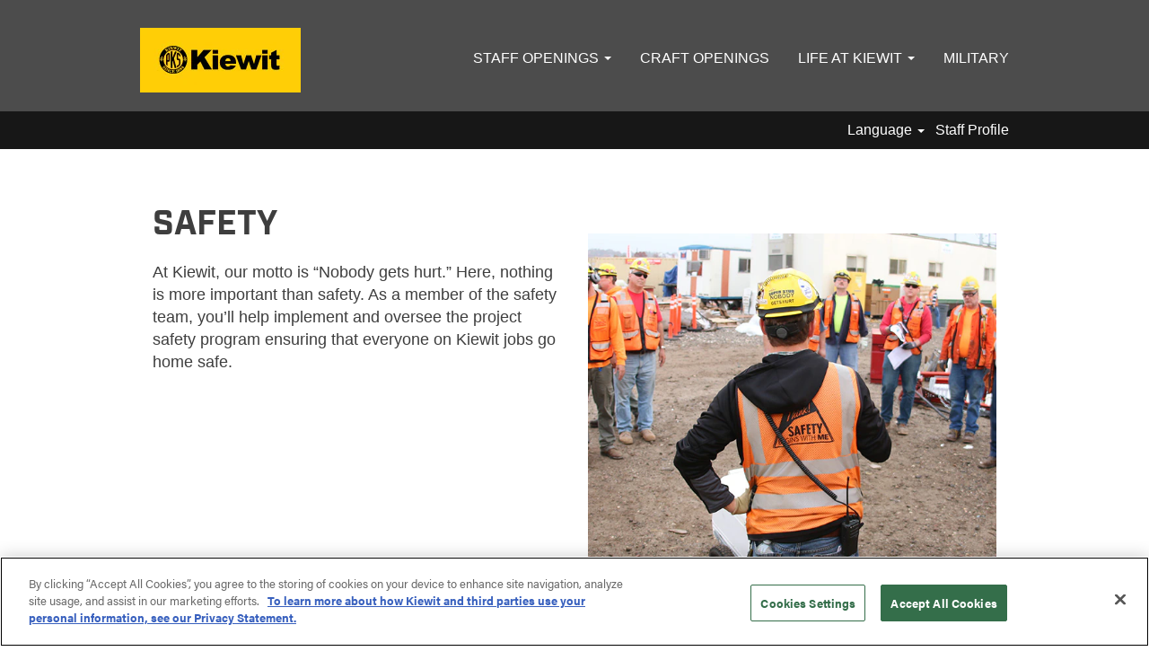

--- FILE ---
content_type: text/html;charset=UTF-8
request_url: https://kiewitcareers.kiewit.com/go/Kiewit_Safety/8156900/?q=&sortColumn=sort_location&sortDirection=desc
body_size: 107271
content:
<!DOCTYPE html>
<html class="html5" xml:lang="en-US" lang="en-US" xmlns="http://www.w3.org/1999/xhtml">

        <head>
            <meta http-equiv="X-UA-Compatible" content="IE=edge,chrome=1" />
            <meta http-equiv="Content-Type" content="text/html;charset=UTF-8" />
            <meta http-equiv="Content-Type" content="text/html; charset=utf-8" />
                <meta name="viewport" content="width=device-width, initial-scale=1.0" />
                        <meta name="google-site-verification" content="RfYitFQJxxWIWi_PyL1hoOkap9IPV14WK9pAxR_zvCU" />
        <script type="text/javascript" class="keepscript">
            (function(w, d, s, l, i){
                w[l] = w[l] || [];
                w[l].push({
                    'gtm.start': new Date().getTime(), event: 'gtm.js'
                });
                var
                    f = d.getElementsByTagName(s)[0],
                    j = d.createElement(s),
                    dl = l != 'dataLayer' ? '&l=' + l : '';
                j.async = true;
                j.src = 'https://www.googletagmanager.com/gtm.js?id=' + i + dl;
                f.parentNode.insertBefore(j, f);
            })
            (window, document, 'script', 'dataLayer', 'GTM-TNVG2FN');
        </script>
                        <link type="text/css" class="keepscript" rel="stylesheet" href="https://kiewitcareers.kiewit.com/platform/bootstrap/3.4.8_NES/css/bootstrap.min.css" />
                            <link type="text/css" rel="stylesheet" href="/platform/css/j2w/min/bootstrapV3.global.responsive.min.css?h=906dcb68" />
                <script type="text/javascript" src="https://performancemanager4.successfactors.com/verp/vmod_v1/ui/extlib/jquery_3.5.1/jquery.js"></script>
                <script type="text/javascript" src="https://performancemanager4.successfactors.com/verp/vmod_v1/ui/extlib/jquery_3.5.1/jquery-migrate.js"></script>
            <script type="text/javascript" src="/platform/js/jquery/jquery-migrate-1.4.1.js"></script>
            <title>Safety</title>
        <meta name="title" content="Safety" />
        <meta name="keywords" />
        <meta name="description" />   
        <link rel="canonical" href="https://kiewitcareers.kiewit.com/go/Kiewit_Safety/8156900/" />      
        <link rel="alternate" type="application/rss+xml" title="Kiewit_Safety" href="https://kiewitcareers.kiewit.com/services/rss/category/?catid=8156900" />

        <meta prefix="og: http://ogp.me/ns#" property="og:title" content="Safety" />
        <meta prefix="og: http://ogp.me/ns#" property="og:description" />
        <meta name="twitter:card" content="summary" />
        <meta name="twitter:title" content="Safety" />
        <meta name="twitter:description" />
                <link type="text/css" rel="stylesheet" href="//rmkcdn.successfactors.com/cc62658f/911c2fcc-032b-493a-aa44-5.css" />
                            <link type="text/css" rel="stylesheet" href="/platform/csb/css/header1.css?h=906dcb68" />
                            <link type="text/css" rel="stylesheet" href="/platform/css/j2w/min/sitebuilderframework.min.css?h=906dcb68" />
                            <link type="text/css" rel="stylesheet" href="/platform/css/j2w/min/BS3ColumnizedSearch.min.css?h=906dcb68" />
                            <link type="text/css" rel="stylesheet" href="/platform/css/search/BS3ColumnizedSearchHideLabels.css?h=906dcb68" />
                            <link type="text/css" rel="stylesheet" href="/platform/fontawesome4.7/css/font-awesome-4.7.0.min.css?h=906dcb68" /><script type="text/javascript"></script>

        <link rel="shortcut icon" href="//rmkcdn.successfactors.com/cc62658f/45192021-cedf-41c2-b245-2.png" type="image/x-icon" />
                            <link type="text/css" rel="stylesheet" href="/platform/csb/css/fullContent.css?h=906dcb68" />
            <style id="antiClickjack" type="text/css">body{display:none !important;}</style>
            <script type="text/javascript" id="antiClickJackScript">
                if (self === top) {
                    var antiClickjack = document.getElementById("antiClickjack");
                    antiClickjack.parentNode.removeChild(antiClickjack);
                } else {
                    top.location = self.location;
                }
            </script>
        </head>

        <body class="coreCSB talentlanding-page body   body" id="body">
    <noscript>
                <iframe src="https://www.googletagmanager.com/ns.html?id=GTM-TNVG2FN" height="0" width="0" style="display: none; visibility: hidden;"></iframe>

    </noscript>

        <div id="outershell" class="outershell">

    <div id="header" class="header headermain " role="banner">
            <div id="headerbordertop" class="headerbordertop"></div>
        <script type="text/javascript">
            //<![CDATA[
            $(function()
            {
                /* Using 'skipLinkSafari' to include CSS styles specific to Safari. */
                if (navigator.userAgent.indexOf('Safari') != -1 && navigator.userAgent.indexOf('Chrome') == -1) {
                    $("#skipLink").attr('class', 'skipLinkSafari');
                }
            });
            //]]>
        </script>
        <div id="skip">
            <a href="#content" id="skipLink" class="skipLink" title="Skip to main content"><span>Skip to main content</span></a>
        </div>

        <div class="limitwidth">
            <div class="menu desktop upper">
                <div class="inner" role="navigation" aria-label="Header Menu">
                        <a href="/?locale=en_US" title="Kiewit Careers" style="display:inline-block">
                            <img class="logo" src="//rmkcdn.successfactors.com/cc62658f/5950b330-e5a1-45c9-b5cd-e.jpg" alt="Kiewit Careers" />
                        </a>
                    <ul class="nav nav-pills" role="list">
        <li class="dropdown">
            <a id="header1top0MenuButton" class="dropdown-toggle" data-toggle="dropdown" href="#" role="button" aria-expanded="false" title="STAFF OPENINGS" aria-controls="header1top0">
                STAFF OPENINGS <b class="caret"></b>
            </a>
            <ul class="dropdown-menu company-dropdown headerdropdown" id="header1top0" role="menu" aria-labelledby="header1top0MenuButton">
                        <li role="none"><a role="menuitem" href="/go/Kiewit_Internships/8156400/" title="INTERNSHIPS">INTERNSHIPS</a></li>
                        <li role="none"><a role="menuitem" href="/go/Kiewit_Interns-Entry-Level/8156300/" title="ENTRY LEVEL">ENTRY LEVEL</a></li>
                        <li role="none"><a role="menuitem" href="/go/Kiewit_Professional/8156700/" title="PROFESSIONALS">PROFESSIONALS</a></li>
                        <li role="none"><a role="menuitem" href="/go/Kiewit_Field-Office-Engineers/8156100/" title="FIELD / OFFICE ENGINEERS">FIELD / OFFICE ENGINEERS</a></li>
                        <li role="none"><a role="menuitem" href="/go/Kiewit_Design-Engineers/8155900/" title="ENGINEERS &amp; DESIGNERS">ENGINEERS &amp; DESIGNERS</a></li>
                        <li role="none"><a role="menuitem" href="/go/Kiewit_Superintendents/8157100/" title="SUPERINTENDENTS">SUPERINTENDENTS</a></li>
                        <li role="none"><a role="menuitem" href="/go/Kiewit_Business-Finance-Roles/8155600/" title="BUSINESS / FINANCE">BUSINESS / FINANCE</a></li>
                        <li role="none"><a role="menuitem" href="/go/Kiewit_Corporate-Functions/8155800/" title="CORPORATE ">CORPORATE </a></li>
                        <li role="none"><a role="menuitem" href="/go/Kiewit_Equipment/8156000/" title="EQUIPMENT">EQUIPMENT</a></li>
                        <li role="none"><a role="menuitem" href="/go/Kiewit_Human-Resources/8156200/" title="HUMAN RESOURCES">HUMAN RESOURCES</a></li>
                        <li role="none"><a role="menuitem" href="/go/Kiewit_IT-Technology/8156500/" title="IT / TECHNOLOGY">IT / TECHNOLOGY</a></li>
                        <li role="none"><a role="menuitem" href="/go/Kiewit_Procurement/8156600/" title="PROCUREMENT">PROCUREMENT</a></li>
                        <li role="none"><a role="menuitem" href="/go/Kiewit_Quality/8156800/" title="QUALITY">QUALITY</a></li>
                        <li role="none"><a role="menuitem" href="/go/Kiewit_Safety/8156900/" title="SAFETY">SAFETY</a></li>
                        <li role="none"><a role="menuitem" href="/go/Kiewit_Schedulers/8157000/" title="SCHEDULERS">SCHEDULERS</a></li>
            </ul>
        </li>
        <li><a href="https://jobs.allcraftjobs.com/Kiewit_Craft/go/View-All-Jobs_Kiewit/8178900/?locale=en_US&amp;previewCategory=true&amp;referrerSave=false&amp;token=B1hw%2BT4pp%2Bbd52WiDXmNLQ%3D%3D" title="CRAFT OPENINGS" target="_blank">CRAFT OPENINGS</a></li>
        <li class="dropdown">
            <a id="header1top2MenuButton" class="dropdown-toggle" data-toggle="dropdown" href="#" role="button" aria-expanded="false" title="LIFE AT KIEWIT" aria-controls="header1top2">
                LIFE AT KIEWIT <b class="caret"></b>
            </a>
            <ul class="dropdown-menu company-dropdown headerdropdown" id="header1top2" role="menu" aria-labelledby="header1top2MenuButton">
                        <li role="none"><a role="menuitem" href="https://www.kiewit.com/careers/" title="WORKING AT KIEWIT" target="_blank" tabindex="0">WORKING AT KIEWIT</a></li>
                        <li role="none"><a role="menuitem" href="https://www.kiewit.com/careers/#benefits" title="STAFF EMPLOYEE BENEFITS" target="_blank" tabindex="1">STAFF EMPLOYEE BENEFITS</a></li>
                        <li role="none"><a role="menuitem" href="https://www.kiewit.com/locations/" title="LOCATIONS" target="_blank" tabindex="2">LOCATIONS</a></li>
                        <li role="none"><a role="menuitem" href="/content/Kiewit-Hiring-Process/?locale=en_US" title="OUR HIRING PROCESS" tabindex="3">OUR HIRING PROCESS</a></li>
            </ul>
        </li>
        <li><a href="https://www.kiewit.com/careers/service-members-and-veterans/" title="MILITARY" target="_blank">MILITARY</a></li>
                    </ul>
                </div>
            </div>
        </div>

        <div class="menu mobile upper">
                <a href="/?locale=en_US" title="Kiewit Careers">
                    <img class="logo" src="//rmkcdn.successfactors.com/cc62658f/5950b330-e5a1-45c9-b5cd-e.jpg" alt="Kiewit Careers" />
                </a>
            <div class="nav">
                    <div class="dropdown mobile-search">
                        <button id="searchToggleBtn" type="button" title="Search" aria-label="Search" class="dropdown-toggle" data-toggle="collapse" data-target="#searchSlideNav"><span class="mobilelink fa fa-search"></span></button>
                        <div id="searchSlideNav" class="dropdown-menu search-collapse">

        <div class="well well-small searchwell">
            <form class="form-inline jobAlertsSearchForm" name="keywordsearch" method="get" action="/search/" xml:lang="en-US" lang="en-US" style="margin: 0;" role="search">
                <input name="createNewAlert" type="hidden" value="false" />
                <div class="container-fluid">
                    <div class="row columnizedSearchForm">
                        <div class="column col-md-9">
                            <div class="fieldContainer row">
                                    <div class="col-md-6 rd-keywordsearch">
                                            <span class="lbl" aria-hidden="true">Search by Keyword</span>

                                        <i class="keywordsearch-icon"></i>
                                        <input type="text" class="keywordsearch-q columnized-search" name="q" placeholder="Search by Keyword" maxlength="50" aria-label="Search by Keyword" />

                                    </div>
                                    <div class="col-md-6 rd-locationsearch">
                                            <span class="lbl" aria-hidden="true">Search by Location</span>

                                        <i class="locationsearch-icon"></i>
                                        <input type="text" class="keywordsearch-locationsearch columnized-search" name="locationsearch" placeholder="Search by Location" maxlength="50" aria-label="Search by Location" />
                                    </div>
                            </div>
                        </div>
                        <div class="rd-searchbutton col-md-2">
                            <div class="row emptylabelsearchspace labelrow">
                                 
                            </div>
                            <div class="row">
                                <div class="col-md-12 col-sm-12 col-xs-12 search-submit">
                                            <input type="submit" class="btn keywordsearch-button" value="Search Jobs" />
                                </div>
                            </div>
                        </div>
                    </div>

                </div>
            </form>
        </div>
                        </div>
                    </div>
                <div class="dropdown mobile-nav">
                    <a id="hamburgerToggleBtn" href="#" title="Menu" aria-label="Menu" class="dropdown-toggle" aria-controls="nav-collapse-design1" aria-expanded="false" role="button" data-toggle="collapse" data-target="#nav-collapse-design1"><span class="mobilelink fa fa-bars"></span></a>
                    <ul id="nav-collapse-design1" class="dropdown-menu nav-collapse">
        <li class="dropdown">
            <a id="header1bot0MenuButton" class="dropdown-toggle" data-toggle="dropdown" href="#" role="button" aria-expanded="false" title="STAFF OPENINGS" aria-controls="header1bot0">
                STAFF OPENINGS <b class="caret"></b>
            </a>
            <ul class="dropdown-menu company-dropdown headerdropdown" id="header1bot0" role="menu" aria-labelledby="header1bot0MenuButton">
                        <li role="none"><a role="menuitem" href="/go/Kiewit_Internships/8156400/" title="INTERNSHIPS">INTERNSHIPS</a></li>
                        <li role="none"><a role="menuitem" href="/go/Kiewit_Interns-Entry-Level/8156300/" title="ENTRY LEVEL">ENTRY LEVEL</a></li>
                        <li role="none"><a role="menuitem" href="/go/Kiewit_Professional/8156700/" title="PROFESSIONALS">PROFESSIONALS</a></li>
                        <li role="none"><a role="menuitem" href="/go/Kiewit_Field-Office-Engineers/8156100/" title="FIELD / OFFICE ENGINEERS">FIELD / OFFICE ENGINEERS</a></li>
                        <li role="none"><a role="menuitem" href="/go/Kiewit_Design-Engineers/8155900/" title="ENGINEERS &amp; DESIGNERS">ENGINEERS &amp; DESIGNERS</a></li>
                        <li role="none"><a role="menuitem" href="/go/Kiewit_Superintendents/8157100/" title="SUPERINTENDENTS">SUPERINTENDENTS</a></li>
                        <li role="none"><a role="menuitem" href="/go/Kiewit_Business-Finance-Roles/8155600/" title="BUSINESS / FINANCE">BUSINESS / FINANCE</a></li>
                        <li role="none"><a role="menuitem" href="/go/Kiewit_Corporate-Functions/8155800/" title="CORPORATE ">CORPORATE </a></li>
                        <li role="none"><a role="menuitem" href="/go/Kiewit_Equipment/8156000/" title="EQUIPMENT">EQUIPMENT</a></li>
                        <li role="none"><a role="menuitem" href="/go/Kiewit_Human-Resources/8156200/" title="HUMAN RESOURCES">HUMAN RESOURCES</a></li>
                        <li role="none"><a role="menuitem" href="/go/Kiewit_IT-Technology/8156500/" title="IT / TECHNOLOGY">IT / TECHNOLOGY</a></li>
                        <li role="none"><a role="menuitem" href="/go/Kiewit_Procurement/8156600/" title="PROCUREMENT">PROCUREMENT</a></li>
                        <li role="none"><a role="menuitem" href="/go/Kiewit_Quality/8156800/" title="QUALITY">QUALITY</a></li>
                        <li role="none"><a role="menuitem" href="/go/Kiewit_Safety/8156900/" title="SAFETY">SAFETY</a></li>
                        <li role="none"><a role="menuitem" href="/go/Kiewit_Schedulers/8157000/" title="SCHEDULERS">SCHEDULERS</a></li>
            </ul>
        </li>
        <li><a href="https://jobs.allcraftjobs.com/Kiewit_Craft/go/View-All-Jobs_Kiewit/8178900/?locale=en_US&amp;previewCategory=true&amp;referrerSave=false&amp;token=B1hw%2BT4pp%2Bbd52WiDXmNLQ%3D%3D" title="CRAFT OPENINGS" target="_blank">CRAFT OPENINGS</a></li>
        <li class="dropdown">
            <a id="header1bot2MenuButton" class="dropdown-toggle" data-toggle="dropdown" href="#" role="button" aria-expanded="false" title="LIFE AT KIEWIT" aria-controls="header1bot2">
                LIFE AT KIEWIT <b class="caret"></b>
            </a>
            <ul class="dropdown-menu company-dropdown headerdropdown" id="header1bot2" role="menu" aria-labelledby="header1bot2MenuButton">
                        <li role="none"><a role="menuitem" href="https://www.kiewit.com/careers/" title="WORKING AT KIEWIT" target="_blank" tabindex="0">WORKING AT KIEWIT</a></li>
                        <li role="none"><a role="menuitem" href="https://www.kiewit.com/careers/#benefits" title="STAFF EMPLOYEE BENEFITS" target="_blank" tabindex="1">STAFF EMPLOYEE BENEFITS</a></li>
                        <li role="none"><a role="menuitem" href="https://www.kiewit.com/locations/" title="LOCATIONS" target="_blank" tabindex="2">LOCATIONS</a></li>
                        <li role="none"><a role="menuitem" href="/content/Kiewit-Hiring-Process/?locale=en_US" title="OUR HIRING PROCESS" tabindex="3">OUR HIRING PROCESS</a></li>
            </ul>
        </li>
        <li><a href="https://www.kiewit.com/careers/service-members-and-veterans/" title="MILITARY" target="_blank">MILITARY</a></li>
                    </ul>
                </div>
            </div>
        </div>
        <div class="lower headersubmenu">
            <div class="inner limitwidth">
                <div class="links">
                        <div id="langListContainer" class="language node dropdown header-one headerlocaleselector">
        <a id="langDropDownToggleBtn" class="dropdown-toggle languageselector" role="button" aria-expanded="false" data-toggle="dropdown" href="#" aria-controls="langListDropDown">Language <span class="caret"></span></a>
        <ul id="langListDropDown" role="menu" aria-labelledby="langDropDownToggleBtn" class="dropdown-menu company-dropdown headerdropdown">
                <li role="none">
                    <a role="menuItem" href="https://kiewitcareers.kiewit.com?locale=en_US" lang="en-US">English</a>
                </li>
                <li role="none">
                    <a role="menuItem" href="https://kiewitcareers.kiewit.com?locale=es_MX" lang="es-MX">Español</a>
                </li>
                <li role="none">
                    <a role="menuItem" href="https://kiewitcareers.kiewit.com?locale=fr_CA" lang="fr-CA">Français</a>
                </li>
        </ul>
                        </div>
                        <div class="profile node">
			<div class="profileWidget">
					<a href="#" onclick="j2w.TC.handleViewProfileAction(event)" xml:lang="en-US" lang="en-US" style=" ">Staff Profile</a>
			</div>
                        </div>





                </div>
            </div>
        </div>
    </div>
    <style type="text/css">
        #content {
            padding-top: 0px;
        }
    </style>

    <script type="text/javascript" classhtmlattribute="keepscript" src="/platform/js/j2w/j2w.bootstrap.collapse.js"></script>
    <script type="text/javascript" classhtmlattribute="keepscript" src="/platform/js/j2w/j2w.bootstrap.dropdown.js"></script>
            <div id="innershell" class="innershell">
                <div id="content" tabindex="-1" class="content" role="main">
                    <div class="inner">
        <div id="category-header">
                    <h1 id="category-name" class="fontcolorf9b52732a53ab151 fontalign-left" style="font-family:Arial, Helvetica, sans-serif; font-size:22px;">Kiewit_Safety
                    </h1>
        </div>

    <div class="customPlugin customPlugin-2d7e7b13f04f0105 displayDTM">
        <div class="inner"><style>
@import url("https://use.typekit.net/rch7zbp.css");

html,
body {
  font-family: acumin-pro, sans-serif !important;
  font-weight: 400;
  font-style: normal;
}

h1,
h2,
h3 {
  font-family: industry, sans-serif !important;
  font-weight: 700;
  text-transform: uppercase;
}

.jumbotron h1 {
  text-shadow: 1px 1px 1px rgba(0, 0, 0, 1);
}

.social-icons {
  background: #ffd200;
  border-radius: 50% !important;
  width: 50px;
  height: 50px;
  margin: 0 25px 0 0 !important;
}

.social-icons:last-child {
  margin: 0 !important;
}

.social-icons a {
  display: block;
  text-align: center;
  margin: 0 !important;
}

.social-icons i {
  color: #000 !important;
  font-size: 24px !important;
  line-height: 50px !important;
}

#footer {
  padding: 50px 0;
  background: #000;
}

#footer ul.links li {
  border: 0 !important;
  line-height: 50px !important;
  padding: 0 !important;
  margin: 0 25px 0 0 !important;
}

.customPlugin-9c89e07b4c634628 img {
  transition: transform 0.25s ease;
  -webkit-transform: perspective(1000px) translate3d(0, 0, 0);
  transform: perspective(1000px) translate3d(0, 0, 0);
}

.customPlugin-9c89e07b4c634628 a:hover img {
  -webkit-transform: perspective(1000px) translate3d(0, 0, 15px);
  transform: perspective(1000px) translate3d(0, 0, 15px);
  box-shadow: 0 15px 25px -10px rgba(84, 88, 90, 0.5);
}

.search #rd-keywordsearch input,
.search #rd-locationsearch input,
.search input,
.search select,
#search input,
#search select {
  background-color: #fff;
  border: 1px solid #999;
  border-radius: 0 !important;
  box-sizing: border-box  !important;
  padding: 10px  !important;
  transition: border-color .25s ease-in-out;
  width: 100%  !important;
}

.search-submit .btn {
  background: #ffd200 !important;
  padding: 10px;
  width: 100%;
  display: inline-block;
  color: #fff !important;
  border-radius: 0;
  box-sizing: border-box;
}

.search-submit .btn:hover {
  background: #cfaa00 !important;
  text-decoration: none !important;
}

#body .outershell .btn {
  padding: 10px 20px !important;
  display: inline-block;
  border-radius: 0 !important;
  box-sizing: border-box !important;
}

</style>
        </div>
    </div>

    <div class="customPlugin customPlugin-5debd0b2d5c602d6 displayDTM">
        <div class="inner"><div class="container-fluid" style="padding-bottom:50px">
    <div class="container">
        
      
        <div class="col-sm-6">
<h2 style="text-align:left; color:#3e3e3e; font-size:38px;">Safety</h2>
            <p style="text-align:left; font-size:18px; color:#3e3e3e;">At Kiewit, our motto is “Nobody gets hurt.” Here, nothing is more important than safety. As a member of the safety team, you’ll help implement and oversee the project safety program ensuring that everyone on Kiewit jobs go home safe. 

<br><br>


</p>


        </div>
   <div class="col-sm-6">
            <img src="https://rmkcdn.successfactors.com/cc62658f/f9cfbda1-8013-4ea5-b994-6.jpg" alt="" style="padding-top: 50px; width:100%">
        </div>

    </div>
</div>

        </div>
    </div>

    <span id="catgroup-border"></span>
    <div id="search-wrapper">

        <div class="well well-small searchwell">
            <form class="form-inline jobAlertsSearchForm" name="keywordsearch" method="get" action="/search/" xml:lang="en-US" lang="en-US" style="margin: 0;" role="search">
                <input name="createNewAlert" type="hidden" value="false" />
                <div class="container-fluid">
                    <div class="row columnizedSearchForm">
                        <div class="column col-md-9">
                            <div class="fieldContainer row">
                                    <div class="col-md-6 rd-keywordsearch">
                                            <span class="lbl" aria-hidden="true">Search by Keyword</span>

                                        <i class="keywordsearch-icon"></i>
                                        <input type="text" class="keywordsearch-q columnized-search" name="q" placeholder="Search by Keyword" maxlength="50" aria-label="Search by Keyword" />

                                    </div>
                                    <div class="col-md-6 rd-locationsearch">
                                            <span class="lbl" aria-hidden="true">Search by Location</span>

                                        <i class="locationsearch-icon"></i>
                                        <input type="text" class="keywordsearch-locationsearch columnized-search" name="locationsearch" placeholder="Search by Location" maxlength="50" aria-label="Search by Location" />
                                    </div>
                            </div>
                                <div class="row optionsLink optionsLink-padding">
            <span>
                
                <a href="javascript:void(0)" rel="advance" role="button" id="options-search" class="search-option-link btn-link" aria-controls="moreOptionsDiv" data-toggle="collapse" aria-expanded="false" data-moreOptions="Advanced Search" data-lessOptions="Show Fewer Options" data-target=".optionsDiv">Advanced Search</a>
            </span>
                                </div>
            <div>
                <div id="moreOptionsDiv" style="" class="optionsDiv collapse">

                    <div id="optionsFacetLoading" class="optionsFacetLoading" aria-live="assertive">
                            <span>Loading...</span>
                    </div>
                    <div id="optionsFacetValues" class="optionsFacetValues" style="display:none" tabindex="-1">
                        <hr aria-hidden="true" />
                        <div id="newFacets" style="padding-bottom: 5px" class="row">
                                <div class="optionsFacet col-md-4">
                                    <div class="row">
                                        <label id="optionsFacetsDD_location_label" class="optionsFacet optionsFacet-label" for="optionsFacetsDD_location">
                                            Location
                                        </label>
                                    </div>
                                    <select id="optionsFacetsDD_location" name="optionsFacetsDD_location" class="optionsFacet-select optionsFacetsDD_location form-control-100">
                                        <option value="">All</option>
                                    </select>
                                </div>
                                <div class="optionsFacet col-md-4">
                                    <div class="row">
                                        <label id="optionsFacetsDD_shifttype_label" class="optionsFacet optionsFacet-label" for="optionsFacetsDD_shifttype">
                                            Job Level
                                        </label>
                                    </div>
                                    <select id="optionsFacetsDD_shifttype" name="optionsFacetsDD_shifttype" class="optionsFacet-select optionsFacetsDD_shifttype form-control-100">
                                        <option value="">All</option>
                                    </select>
                                </div>
                                <div class="optionsFacet col-md-4">
                                    <div class="row">
                                        <label id="optionsFacetsDD_dept_label" class="optionsFacet optionsFacet-label" for="optionsFacetsDD_dept">
                                            Job Market
                                        </label>
                                    </div>
                                    <select id="optionsFacetsDD_dept" name="optionsFacetsDD_dept" class="optionsFacet-select optionsFacetsDD_dept form-control-100">
                                        <option value="">All</option>
                                    </select>
                                </div>
                                <div class="optionsFacet col-md-4">
                                    <div class="row">
                                        <label id="optionsFacetsDD_department_label" class="optionsFacet optionsFacet-label" for="optionsFacetsDD_department">
                                            Job Function
                                        </label>
                                    </div>
                                    <select id="optionsFacetsDD_department" name="optionsFacetsDD_department" class="optionsFacet-select optionsFacetsDD_department form-control-100">
                                        <option value="">All</option>
                                    </select>
                                </div>
                                <div class="optionsFacet col-md-4">
                                    <div class="row">
                                        <label id="optionsFacetsDD_customfield3_label" class="optionsFacet optionsFacet-label" for="optionsFacetsDD_customfield3">
                                            Home District
                                        </label>
                                    </div>
                                    <select id="optionsFacetsDD_customfield3" name="optionsFacetsDD_customfield3" class="optionsFacet-select optionsFacetsDD_customfield3 form-control-100">
                                        <option value="">All</option>
                                    </select>
                                </div>
                        </div>
                    </div>
                </div>
            </div>
                        </div>
                        <div class="rd-searchbutton col-md-2">
                            <div class="row emptylabelsearchspace labelrow">
                                 
                            </div>
                            <div class="row">
                                <div class="col-md-12 col-sm-12 col-xs-12 search-submit">
                                            <input type="submit" class="btn keywordsearch-button" value="Search Jobs" />
                                </div>
                            </div>
                        </div>
                    </div>

                </div>
            </form>
        </div>
        <div id="actions">
                    <div>
                <div class="span6">
                    <div class="savesearch-wrapper" id="savesearch-wrapper">
                <div class="well well-small well-sm">
                    <div class="savesearch" id="savesearch" xml:lang="en-US" lang="en-US">
                        <div class="alert alert-error alert-danger invalid-feedback frequency-error" tabindex="-1">
                            <span class="alert-icon-frequency-error fa fa-exclamation-circle"></span><div class="frequency-error-message" aria-live="polite" id="frequency-error-feedback"></div>
                        </div>
        <span class="subscribe-frequency-label">
            <label id="labelFrequencySpinBtn" for="j_idt1029" aria-hidden="true">Select how often (in days) to receive an alert:</label>
            <input id="j_idt1029" type="number" class="form-control subscribe-frequency frequencySpinBtn" name="frequency" required="required" min="1" max="99" maxlength="2" value="7" oninput="j2w.Agent.setValidFrequency(this)" aria-labelledby="labelFrequencySpinBtn" />
        </span>
                        <div class="savesearch-buttons-wrapper">
                                <button class="btn savesearch-link" id="savesearch-link" tabindex="0"><i class="icon-envelope glyphicon-envelope" aria-hidden="true"></i> Create Alert</button>
                        </div>
                    </div>
                </div>
            <style type="text/css">
                form.emailsubscribe-form {
                    display: none;
                }
            </style>

        <form id="emailsubscribe" class="emailsubscribe-form form-inline" name="emailsubscribe" method="POST" action="/talentcommunity/subscribe/?locale=en_US&amp;cat=8156900" xml:lang="en-US" lang="en-US" novalidate="novalidate">
                <div class="well well-small well-sm">
                    <div class="alert alert-error alert-danger hidden frequency-error" tabindex="-1">
                        <button tabindex="0" type="button" class="close" onclick="$('.frequency-error').addClass('hidden'); return false;" title="Close"><span aria-hidden="true">×</span></button>
                        <div class="frequency-error-message" aria-live="polite"></div>
                    </div>
        <span class="subscribe-frequency-label">
            <label id="labelFrequencySpinBtn" for="j_idt1040" aria-hidden="true">Select how often (in days) to receive an alert:</label>
            <input id="j_idt1040" type="number" class="form-control subscribe-frequency frequencySpinBtn" name="frequency" required="required" min="1" max="99" maxlength="2" value="7" oninput="j2w.Agent.setValidFrequency(this)" aria-labelledby="labelFrequencySpinBtn" />
        </span>
                    <input id="emailsubscribe-button" class="btn emailsubscribe-button" title="Create Alert" value="Create Alert" type="submit" style="float: none" />
                </div>
        </form>
                    </div>
                </div>
                    </div>
                <div id="sharingwidget"></div>
        </div>
    </div>
    <div id="job-table">
                <div class="pagination-top clearfix">

        <div class="paginationShell clearfix" xml:lang="en-US" lang="en-US">
                    <div class="well well-lg pagination-well pagination">
                        <div class="pagination-label-row">
                            <span class="paginationLabel" aria-label="Results 1 – 25">Results <b>1 – 25</b> of <b>51</b></span>
                            <span class="srHelp" style="font-size:0px">Page 1 of 3</span>
                        </div>
                            <ul class="pagination">
                                <li><a class="paginationItemFirst" href="/go/Kiewit_Safety/8156900/?q=&amp;sortColumn=sort_location&amp;sortDirection=desc" title="First Page"><span aria-hidden="true">«</span></a></li>
                                            <li class="active"><a href="/go/Kiewit_Safety/8156900/?q=&amp;sortColumn=sort_location&amp;sortDirection=desc" class="current-page" aria-current="page" rel="nofollow" title="Page 1">1</a></li>
                                            <li class=" "><a href="/go/Kiewit_Safety/8156900/25/?q=&amp;sortColumn=sort_location&amp;sortDirection=desc" rel="nofollow" title="Page 2">2</a></li>
                                            <li class=" "><a href="/go/Kiewit_Safety/8156900/50/?q=&amp;sortColumn=sort_location&amp;sortDirection=desc" rel="nofollow" title="Page 3">3</a></li>
                                <li><a class="paginationItemLast" href="/go/Kiewit_Safety/8156900/50/?q=&amp;sortColumn=sort_location&amp;sortDirection=desc" rel="nofollow" title="Last Page"><span aria-hidden="true">»</span></a></li>
                            </ul>
                    </div>
        </div>
                </div>

            <div class="searchResultsShell">
				<table id="searchresults" class="searchResults full table table-striped table-hover" cellpadding="0" cellspacing="0" aria-label="Search results for . Page 1 of 3, Results 1 to 25 of 51">
					<thead>
                            <tr id="search-results-header">
											<th id="hdrTitle" aria-sort="none" scope="col" width="25%">
												<span class="jobTitle">
													<a id="hdrTitleButton" class="jobTitle sort" role="button" href="/go/Kiewit_Safety/8156900/?q=&amp;sortColumn=sort_title&amp;sortDirection=desc#hdrTitleButton">Title
													</a>
												</span>
											</th>
											<th id="hdrShifttype" aria-sort="none" scope="col" width="25%" class="hidden-phone">
												<span class="jobShifttype">
													<a id="hdrShifttypeButton" role="button" href="/go/Kiewit_Safety/8156900/?q=&amp;sortColumn=sort_shifttype&amp;sortDirection=desc#hdrShifttypeButton">Job Level
													</a>
												</span>
											</th>
											<th id="hdrDepartment" aria-sort="none" scope="col" width="25%" class="hidden-phone">
												<span class="jobDepartment">
													<a id="hdrDepartmentButton" role="button" href="/go/Kiewit_Safety/8156900/?q=&amp;sortColumn=sort_department&amp;sortDirection=desc#hdrDepartmentButton">Department
													</a>
												</span>
											</th>
											<th id="hdrLocation" aria-sort="descending" scope="col" width="25%" class="hidden-phone">
												<span class="jobLocation">
													<a id="hdrLocationButton" role="button" class="jobLocation sort" href="/go/Kiewit_Safety/8156900/?q=&amp;sortColumn=sort_location&amp;sortDirection=asc#hdrLocationButton">Location <img src="/platform/images/shared/downtri.png" border="0" alt="Sort descending" />
													</a>
												</span>
											</th>
									<td class="hidden-phone"></td>
                            </tr>
                            <tr id="search-results-filter" class="hidden-phone">
											<td id="filter-title">
												<label class="s508-hide" for="title">Title</label><input id="title" data-column="title" class="filter-input" style="width: 100%;" title="Filter: Title" type="text" name="title" maxlength="50" />
											</td>
											<td id="filter-shifttype">
												<label class="s508-hide" for="shifttype">Job Level</label><input id="shifttype" data-column="shifttype" class="filter-input" style="width: 100%;" title="Filter: Job Level" type="text" name="shifttype" maxlength="50" />
											</td>
											<td id="filter-department">
												<label class="s508-hide" for="department">Department</label><input id="department" data-column="department" class="filter-input" style="width: 100%;" title="Filter: Department" type="text" name="department" maxlength="50" />
											</td>
											<td id="filter-location" class="hidden-phone">
												<label class="s508-hide" for="location">Location</label><input id="location" data-column="location" class="filter-input" style="width: 100%;" title="Filter: Location" type="text" name="location" maxlength="50" />
											</td>

                                <td id="filter-submit">
                                    <form id="searchfilter" method="get" action="/go/Kiewit_Safety/8156900/#searchresults" name="searchfilter">
                                        <input type="submit" id="searchfilter-submit" value="Filter" class="btn btn-default" />
                                        <input id="q" type="hidden" name="q" />
                                        <input id="q2" type="hidden" name="q2" />
										<input id="alertId" type="hidden" name="alertId" />
                                            <input id="locationsearch" type="hidden" name="locationsearch" />

                                        <a id="reset" role="button" href="/go/Kiewit_Safety/8156900/?q=#reset">Reset</a>
                                    </form>

                                    <script type="text/javascript">
                                        //<![CDATA[
                                            $searchfilter = $('#searchfilter');
                                            $(function() {
                                                $('.filter-input').keypress(function(e){
                                                    if (e.keyCode == 13) {
                                                        copyInputFieldsToForm('.filter-input');
                                                        $searchfilter.trigger('submit');
                                                    }
                                                });
                                            });
                                            $searchfilter.submit(function(e){
                                                copyInputFieldsToForm('.filter-input');
                                            });
                                            function copyInputFieldsToForm(selector) {
                                                $(selector).each(function(index,item){
                                                    $item = $(item);
                                                    var $input = $("<input>").attr("type", "hidden").attr("name", $item.attr('name') ).val( $item.val() );
                                                    $item.attr('disabled','disabled').removeAttr('id').removeAttr('name');
                                                    $searchfilter.append( $input );
                                                });
                                            }
                                        //]]>
                                    </script>
                                </td>
                            </tr>
                    </thead>
                    <tbody>

                            <tr class="data-row">
                                                <td class="colTitle" headers="hdrTitle">
													<span class="jobTitle hidden-phone">
														<a href="/MEC/job/Waltham-Summer-2026-Safety-Internship-MEC-Industrial-MA-02451/1351957500/" class="jobTitle-link">Summer 2026 Safety Internship - MEC Industrial</a>
													</span>
                                                    <div class="jobdetail-phone visible-phone">
                                                                    <span class="jobTitle visible-phone">
                                                                        <a class="jobTitle-link" href="/MEC/job/Waltham-Summer-2026-Safety-Internship-MEC-Industrial-MA-02451/1351957500/">Summer 2026 Safety Internship - MEC Industrial</a>
                                                                    </span>
                                                                    <span class="jobLocation visible-phone">
        
        <span class="jobLocation">
            Waltham, MA, US
            
                <small class="nobr">+3 more&hellip;</small>
        </span></span>
                                                                    <span class="jobDate visible-phone">Jan 21, 2026
													                </span>
                                                    </div>
                                                </td>
											<td class="colShifttype hidden-phone" headers="hdrShifttype">
												<span class="jobShifttype">Internship</span>
											</td>
											<td class="colDepartment hidden-phone" headers="hdrDepartment">
												<span class="jobDepartment">Safety</span>
											</td>
											<td class="colLocation hidden-phone" headers="hdrLocation">
        
        <span class="jobLocation">
            Waltham, MA, US
            
                <small class="nobr">+3 more&hellip;</small>
        </span>
											</td>
									<td class="hidden-phone"></td>
                            </tr>

                            <tr class="data-row">
                                                <td class="colTitle" headers="hdrTitle">
													<span class="jobTitle hidden-phone">
														<a href="/McNally/job/Vaughan-Entry-Level-Safety-Specialist-McNally-Corporation-ON/1353561900/" class="jobTitle-link">Entry-Level Safety Specialist - McNally Corporation</a>
													</span>
                                                    <div class="jobdetail-phone visible-phone">
                                                                    <span class="jobTitle visible-phone">
                                                                        <a class="jobTitle-link" href="/McNally/job/Vaughan-Entry-Level-Safety-Specialist-McNally-Corporation-ON/1353561900/">Entry-Level Safety Specialist - McNally Corporation</a>
                                                                    </span>
                                                                    <span class="jobLocation visible-phone">
        
        <span class="jobLocation">
            Vaughan, ON, CA
            
                <small class="nobr">+1 more&hellip;</small>
        </span></span>
                                                                    <span class="jobDate visible-phone">Jan 6, 2026
													                </span>
                                                    </div>
                                                </td>
											<td class="colShifttype hidden-phone" headers="hdrShifttype">
												<span class="jobShifttype">Entry Level</span>
											</td>
											<td class="colDepartment hidden-phone" headers="hdrDepartment">
												<span class="jobDepartment">Safety</span>
											</td>
											<td class="colLocation hidden-phone" headers="hdrLocation">
        
        <span class="jobLocation">
            Vaughan, ON, CA
            
                <small class="nobr">+1 more&hellip;</small>
        </span>
											</td>
									<td class="hidden-phone"></td>
                            </tr>

                            <tr class="data-row">
                                                <td class="colTitle" headers="hdrTitle">
													<span class="jobTitle hidden-phone">
														<a href="/McNally/job/Vaughan-Safety-Specialist-Construction-ON/1339808600/" class="jobTitle-link">Safety Specialist - Construction</a>
													</span>
                                                    <div class="jobdetail-phone visible-phone">
                                                                    <span class="jobTitle visible-phone">
                                                                        <a class="jobTitle-link" href="/McNally/job/Vaughan-Safety-Specialist-Construction-ON/1339808600/">Safety Specialist - Construction</a>
                                                                    </span>
                                                                    <span class="jobLocation visible-phone">
        
        <span class="jobLocation">
            Vaughan, ON, CA
            
                <small class="nobr">+1 more&hellip;</small>
        </span></span>
                                                                    <span class="jobDate visible-phone">Dec 31, 2025
													                </span>
                                                    </div>
                                                </td>
											<td class="colShifttype hidden-phone" headers="hdrShifttype">
												<span class="jobShifttype">Mid Level</span>
											</td>
											<td class="colDepartment hidden-phone" headers="hdrDepartment">
												<span class="jobDepartment">Safety</span>
											</td>
											<td class="colLocation hidden-phone" headers="hdrLocation">
        
        <span class="jobLocation">
            Vaughan, ON, CA
            
                <small class="nobr">+1 more&hellip;</small>
        </span>
											</td>
									<td class="hidden-phone"></td>
                            </tr>

                            <tr class="data-row">
                                                <td class="colTitle" headers="hdrTitle">
													<span class="jobTitle hidden-phone">
														<a href="/job/Vancouver-Safety-Intern-Northwest-District-%28Summer-2026%29-WA-98660/1355489000/" class="jobTitle-link">Safety Intern Northwest District (Summer 2026)</a>
													</span>
                                                    <div class="jobdetail-phone visible-phone">
                                                                    <span class="jobTitle visible-phone">
                                                                        <a class="jobTitle-link" href="/job/Vancouver-Safety-Intern-Northwest-District-%28Summer-2026%29-WA-98660/1355489000/">Safety Intern Northwest District (Summer 2026)</a>
                                                                    </span>
                                                                    <span class="jobLocation visible-phone">
        
        <span class="jobLocation">
            Vancouver, WA, US
            
                <small class="nobr">+4 more&hellip;</small>
        </span></span>
                                                                    <span class="jobDate visible-phone">Jan 12, 2026
													                </span>
                                                    </div>
                                                </td>
											<td class="colShifttype hidden-phone" headers="hdrShifttype">
												<span class="jobShifttype">Internship</span>
											</td>
											<td class="colDepartment hidden-phone" headers="hdrDepartment">
												<span class="jobDepartment">Safety</span>
											</td>
											<td class="colLocation hidden-phone" headers="hdrLocation">
        
        <span class="jobLocation">
            Vancouver, WA, US
            
                <small class="nobr">+4 more&hellip;</small>
        </span>
											</td>
									<td class="hidden-phone"></td>
                            </tr>

                            <tr class="data-row">
                                                <td class="colTitle" headers="hdrTitle">
													<span class="jobTitle hidden-phone">
														<a href="/job/Soda-Springs-Safety-Manager-Kiewit-Mining-Group-ID/1309877100/" class="jobTitle-link">Safety Manager - Kiewit Mining Group</a>
													</span>
                                                    <div class="jobdetail-phone visible-phone">
                                                                    <span class="jobTitle visible-phone">
                                                                        <a class="jobTitle-link" href="/job/Soda-Springs-Safety-Manager-Kiewit-Mining-Group-ID/1309877100/">Safety Manager - Kiewit Mining Group</a>
                                                                    </span>
                                                                    <span class="jobLocation visible-phone">
        
        <span class="jobLocation">
            Soda Springs, ID, US
            
                <small class="nobr">+3 more&hellip;</small>
        </span></span>
                                                                    <span class="jobDate visible-phone">Dec 28, 2025
													                </span>
                                                    </div>
                                                </td>
											<td class="colShifttype hidden-phone" headers="hdrShifttype">
												<span class="jobShifttype">Senior Level</span>
											</td>
											<td class="colDepartment hidden-phone" headers="hdrDepartment">
												<span class="jobDepartment">Safety</span>
											</td>
											<td class="colLocation hidden-phone" headers="hdrLocation">
        
        <span class="jobLocation">
            Soda Springs, ID, US
            
                <small class="nobr">+3 more&hellip;</small>
        </span>
											</td>
									<td class="hidden-phone"></td>
                            </tr>

                            <tr class="data-row">
                                                <td class="colTitle" headers="hdrTitle">
													<span class="jobTitle hidden-phone">
														<a href="/job/Soda-Springs-Safety-Specialist-Kiewit-Mining-Group-ID/1305059600/" class="jobTitle-link">Safety Specialist - Kiewit Mining Group</a>
													</span>
                                                    <div class="jobdetail-phone visible-phone">
                                                                    <span class="jobTitle visible-phone">
                                                                        <a class="jobTitle-link" href="/job/Soda-Springs-Safety-Specialist-Kiewit-Mining-Group-ID/1305059600/">Safety Specialist - Kiewit Mining Group</a>
                                                                    </span>
                                                                    <span class="jobLocation visible-phone">
        
        <span class="jobLocation">
            Soda Springs, ID, US
            
                <small class="nobr">+2 more&hellip;</small>
        </span></span>
                                                                    <span class="jobDate visible-phone">Jan 6, 2026
													                </span>
                                                    </div>
                                                </td>
											<td class="colShifttype hidden-phone" headers="hdrShifttype">
												<span class="jobShifttype">Mid Level</span>
											</td>
											<td class="colDepartment hidden-phone" headers="hdrDepartment">
												<span class="jobDepartment">Safety</span>
											</td>
											<td class="colLocation hidden-phone" headers="hdrLocation">
        
        <span class="jobLocation">
            Soda Springs, ID, US
            
                <small class="nobr">+2 more&hellip;</small>
        </span>
											</td>
									<td class="hidden-phone"></td>
                            </tr>

                            <tr class="data-row">
                                                <td class="colTitle" headers="hdrTitle">
													<span class="jobTitle hidden-phone">
														<a href="/TIC/job/Savannah-Safety-Intern-TIC-Marine-%28Summer-2026%29-GA-31401/1346298300/" class="jobTitle-link">Safety Intern - TIC Marine (Summer 2026)</a>
													</span>
                                                    <div class="jobdetail-phone visible-phone">
                                                                    <span class="jobTitle visible-phone">
                                                                        <a class="jobTitle-link" href="/TIC/job/Savannah-Safety-Intern-TIC-Marine-%28Summer-2026%29-GA-31401/1346298300/">Safety Intern - TIC Marine (Summer 2026)</a>
                                                                    </span>
                                                                    <span class="jobLocation visible-phone">
        
        <span class="jobLocation">
            Savannah, GA, US
            
        </span></span>
                                                                    <span class="jobDate visible-phone">Dec 30, 2025
													                </span>
                                                    </div>
                                                </td>
											<td class="colShifttype hidden-phone" headers="hdrShifttype">
												<span class="jobShifttype">Internship</span>
											</td>
											<td class="colDepartment hidden-phone" headers="hdrDepartment">
												<span class="jobDepartment">Safety</span>
											</td>
											<td class="colLocation hidden-phone" headers="hdrLocation">
        
        <span class="jobLocation">
            Savannah, GA, US
            
        </span>
											</td>
									<td class="hidden-phone"></td>
                            </tr>

                            <tr class="data-row">
                                                <td class="colTitle" headers="hdrTitle">
													<span class="jobTitle hidden-phone">
														<a href="/job/San-Francisco-KPD-Safety-Specialist-1-CA-94101/1355778700/" class="jobTitle-link">KPD - Safety Specialist 1</a>
													</span>
                                                    <div class="jobdetail-phone visible-phone">
                                                                    <span class="jobTitle visible-phone">
                                                                        <a class="jobTitle-link" href="/job/San-Francisco-KPD-Safety-Specialist-1-CA-94101/1355778700/">KPD - Safety Specialist 1</a>
                                                                    </span>
                                                                    <span class="jobLocation visible-phone">
        
        <span class="jobLocation">
            San Francisco, CA, US
            
                <small class="nobr">+2 more&hellip;</small>
        </span></span>
                                                                    <span class="jobDate visible-phone">Jan 13, 2026
													                </span>
                                                    </div>
                                                </td>
											<td class="colShifttype hidden-phone" headers="hdrShifttype">
												<span class="jobShifttype">Mid Level</span>
											</td>
											<td class="colDepartment hidden-phone" headers="hdrDepartment">
												<span class="jobDepartment">Safety</span>
											</td>
											<td class="colLocation hidden-phone" headers="hdrLocation">
        
        <span class="jobLocation">
            San Francisco, CA, US
            
                <small class="nobr">+2 more&hellip;</small>
        </span>
											</td>
									<td class="hidden-phone"></td>
                            </tr>

                            <tr class="data-row">
                                                <td class="colTitle" headers="hdrTitle">
													<span class="jobTitle hidden-phone">
														<a href="/job/San-Francisco-Safety-Manager-Kiewit-Power-Delivery-Engineering-1-CA-94101/1355767800/" class="jobTitle-link">Safety Manager- Kiewit Power Delivery Engineering 1</a>
													</span>
                                                    <div class="jobdetail-phone visible-phone">
                                                                    <span class="jobTitle visible-phone">
                                                                        <a class="jobTitle-link" href="/job/San-Francisco-Safety-Manager-Kiewit-Power-Delivery-Engineering-1-CA-94101/1355767800/">Safety Manager- Kiewit Power Delivery Engineering 1</a>
                                                                    </span>
                                                                    <span class="jobLocation visible-phone">
        
        <span class="jobLocation">
            San Francisco, CA, US
            
                <small class="nobr">+2 more&hellip;</small>
        </span></span>
                                                                    <span class="jobDate visible-phone">Jan 13, 2026
													                </span>
                                                    </div>
                                                </td>
											<td class="colShifttype hidden-phone" headers="hdrShifttype">
												<span class="jobShifttype">Mid Level</span>
											</td>
											<td class="colDepartment hidden-phone" headers="hdrDepartment">
												<span class="jobDepartment">Safety</span>
											</td>
											<td class="colLocation hidden-phone" headers="hdrLocation">
        
        <span class="jobLocation">
            San Francisco, CA, US
            
                <small class="nobr">+2 more&hellip;</small>
        </span>
											</td>
									<td class="hidden-phone"></td>
                            </tr>

                            <tr class="data-row">
                                                <td class="colTitle" headers="hdrTitle">
													<span class="jobTitle hidden-phone">
														<a href="/job/Peachtree-City-Safety-Specialist-Kiewit-Southeast-District-GA-30269/1356995200/" class="jobTitle-link">Safety Specialist - Kiewit Southeast District</a>
													</span>
                                                    <div class="jobdetail-phone visible-phone">
                                                                    <span class="jobTitle visible-phone">
                                                                        <a class="jobTitle-link" href="/job/Peachtree-City-Safety-Specialist-Kiewit-Southeast-District-GA-30269/1356995200/">Safety Specialist - Kiewit Southeast District</a>
                                                                    </span>
                                                                    <span class="jobLocation visible-phone">
        
        <span class="jobLocation">
            Peachtree City, GA, US
            
                <small class="nobr">+2 more&hellip;</small>
        </span></span>
                                                                    <span class="jobDate visible-phone">Jan 16, 2026
													                </span>
                                                    </div>
                                                </td>
											<td class="colShifttype hidden-phone" headers="hdrShifttype">
												<span class="jobShifttype">Entry Level</span>
											</td>
											<td class="colDepartment hidden-phone" headers="hdrDepartment">
												<span class="jobDepartment">Safety</span>
											</td>
											<td class="colLocation hidden-phone" headers="hdrLocation">
        
        <span class="jobLocation">
            Peachtree City, GA, US
            
                <small class="nobr">+2 more&hellip;</small>
        </span>
											</td>
									<td class="hidden-phone"></td>
                            </tr>

                            <tr class="data-row">
                                                <td class="colTitle" headers="hdrTitle">
													<span class="jobTitle hidden-phone">
														<a href="/job/Omaha-Safety-Internship-Buildings-%28Summer-2026%29-NE-68046/1320540100/" class="jobTitle-link">Safety Internship - Buildings (Summer 2026)</a>
													</span>
                                                    <div class="jobdetail-phone visible-phone">
                                                                    <span class="jobTitle visible-phone">
                                                                        <a class="jobTitle-link" href="/job/Omaha-Safety-Internship-Buildings-%28Summer-2026%29-NE-68046/1320540100/">Safety Internship - Buildings (Summer 2026)</a>
                                                                    </span>
                                                                    <span class="jobLocation visible-phone">
        
        <span class="jobLocation">
            Omaha, NE, US
            
                <small class="nobr">+7 more&hellip;</small>
        </span></span>
                                                                    <span class="jobDate visible-phone">Jan 18, 2026
													                </span>
                                                    </div>
                                                </td>
											<td class="colShifttype hidden-phone" headers="hdrShifttype">
												<span class="jobShifttype">Internship</span>
											</td>
											<td class="colDepartment hidden-phone" headers="hdrDepartment">
												<span class="jobDepartment">Safety</span>
											</td>
											<td class="colLocation hidden-phone" headers="hdrLocation">
        
        <span class="jobLocation">
            Omaha, NE, US
            
                <small class="nobr">+7 more&hellip;</small>
        </span>
											</td>
									<td class="hidden-phone"></td>
                            </tr>

                            <tr class="data-row">
                                                <td class="colTitle" headers="hdrTitle">
													<span class="jobTitle hidden-phone">
														<a href="/job/Omaha-Safety-Specialist-Kiewit-Building-Group-%28Entry-level%29-NE-68046/1355569900/" class="jobTitle-link">Safety Specialist - Kiewit Building Group (Entry-level)</a>
													</span>
                                                    <div class="jobdetail-phone visible-phone">
                                                                    <span class="jobTitle visible-phone">
                                                                        <a class="jobTitle-link" href="/job/Omaha-Safety-Specialist-Kiewit-Building-Group-%28Entry-level%29-NE-68046/1355569900/">Safety Specialist - Kiewit Building Group (Entry-level)</a>
                                                                    </span>
                                                                    <span class="jobLocation visible-phone">
        
        <span class="jobLocation">
            Omaha, NE, US
            
                <small class="nobr">+7 more&hellip;</small>
        </span></span>
                                                                    <span class="jobDate visible-phone">Jan 12, 2026
													                </span>
                                                    </div>
                                                </td>
											<td class="colShifttype hidden-phone" headers="hdrShifttype">
												<span class="jobShifttype">Entry Level</span>
											</td>
											<td class="colDepartment hidden-phone" headers="hdrDepartment">
												<span class="jobDepartment">Safety</span>
											</td>
											<td class="colLocation hidden-phone" headers="hdrLocation">
        
        <span class="jobLocation">
            Omaha, NE, US
            
                <small class="nobr">+7 more&hellip;</small>
        </span>
											</td>
									<td class="hidden-phone"></td>
                            </tr>

                            <tr class="data-row">
                                                <td class="colTitle" headers="hdrTitle">
													<span class="jobTitle hidden-phone">
														<a href="/job/Oakville-Nuclear-Security-Manager-ON/1342073300/" class="jobTitle-link">Nuclear Security Manager</a>
													</span>
                                                    <div class="jobdetail-phone visible-phone">
                                                                    <span class="jobTitle visible-phone">
                                                                        <a class="jobTitle-link" href="/job/Oakville-Nuclear-Security-Manager-ON/1342073300/">Nuclear Security Manager</a>
                                                                    </span>
                                                                    <span class="jobLocation visible-phone">
        
        <span class="jobLocation">
            Oakville, ON, CA
            
        </span></span>
                                                                    <span class="jobDate visible-phone">Jan 8, 2026
													                </span>
                                                    </div>
                                                </td>
											<td class="colShifttype hidden-phone" headers="hdrShifttype">
												<span class="jobShifttype">Senior Level</span>
											</td>
											<td class="colDepartment hidden-phone" headers="hdrDepartment">
												<span class="jobDepartment">Safety</span>
											</td>
											<td class="colLocation hidden-phone" headers="hdrLocation">
        
        <span class="jobLocation">
            Oakville, ON, CA
            
        </span>
											</td>
									<td class="hidden-phone"></td>
                            </tr>

                            <tr class="data-row">
                                                <td class="colTitle" headers="hdrTitle">
													<span class="jobTitle hidden-phone">
														<a href="/job/Monroe-Safety-Manager-LA/1353893100/" class="jobTitle-link">Safety Manager</a>
													</span>
                                                    <div class="jobdetail-phone visible-phone">
                                                                    <span class="jobTitle visible-phone">
                                                                        <a class="jobTitle-link" href="/job/Monroe-Safety-Manager-LA/1353893100/">Safety Manager</a>
                                                                    </span>
                                                                    <span class="jobLocation visible-phone">
        
        <span class="jobLocation">
            Monroe, LA, US
            
                <small class="nobr">+3 more&hellip;</small>
        </span></span>
                                                                    <span class="jobDate visible-phone">Jan 6, 2026
													                </span>
                                                    </div>
                                                </td>
											<td class="colShifttype hidden-phone" headers="hdrShifttype">
												<span class="jobShifttype">Mid Level</span>
											</td>
											<td class="colDepartment hidden-phone" headers="hdrDepartment">
												<span class="jobDepartment">Safety</span>
											</td>
											<td class="colLocation hidden-phone" headers="hdrLocation">
        
        <span class="jobLocation">
            Monroe, LA, US
            
                <small class="nobr">+3 more&hellip;</small>
        </span>
											</td>
									<td class="hidden-phone"></td>
                            </tr>

                            <tr class="data-row">
                                                <td class="colTitle" headers="hdrTitle">
													<span class="jobTitle hidden-phone">
														<a href="/job/Medford-Safety-Specialist-Kiewit-Power-Delivery-OR-97501/1355779100/" class="jobTitle-link">Safety Specialist - Kiewit Power Delivery</a>
													</span>
                                                    <div class="jobdetail-phone visible-phone">
                                                                    <span class="jobTitle visible-phone">
                                                                        <a class="jobTitle-link" href="/job/Medford-Safety-Specialist-Kiewit-Power-Delivery-OR-97501/1355779100/">Safety Specialist - Kiewit Power Delivery</a>
                                                                    </span>
                                                                    <span class="jobLocation visible-phone">
        
        <span class="jobLocation">
            Medford, OR, US
            
                <small class="nobr">+1 more&hellip;</small>
        </span></span>
                                                                    <span class="jobDate visible-phone">Jan 13, 2026
													                </span>
                                                    </div>
                                                </td>
											<td class="colShifttype hidden-phone" headers="hdrShifttype">
												<span class="jobShifttype">Mid Level</span>
											</td>
											<td class="colDepartment hidden-phone" headers="hdrDepartment">
												<span class="jobDepartment">Safety</span>
											</td>
											<td class="colLocation hidden-phone" headers="hdrLocation">
        
        <span class="jobLocation">
            Medford, OR, US
            
                <small class="nobr">+1 more&hellip;</small>
        </span>
											</td>
									<td class="hidden-phone"></td>
                            </tr>

                            <tr class="data-row">
                                                <td class="colTitle" headers="hdrTitle">
													<span class="jobTitle hidden-phone">
														<a href="/job/Lenexa-KPD-Safety-Specialist-KS/1354732500/" class="jobTitle-link">KPD - Safety Specialist</a>
													</span>
                                                    <div class="jobdetail-phone visible-phone">
                                                                    <span class="jobTitle visible-phone">
                                                                        <a class="jobTitle-link" href="/job/Lenexa-KPD-Safety-Specialist-KS/1354732500/">KPD - Safety Specialist</a>
                                                                    </span>
                                                                    <span class="jobLocation visible-phone">
        
        <span class="jobLocation">
            Lenexa, KS, US
            
                <small class="nobr">+3 more&hellip;</small>
        </span></span>
                                                                    <span class="jobDate visible-phone">Jan 8, 2026
													                </span>
                                                    </div>
                                                </td>
											<td class="colShifttype hidden-phone" headers="hdrShifttype">
												<span class="jobShifttype">Mid Level</span>
											</td>
											<td class="colDepartment hidden-phone" headers="hdrDepartment">
												<span class="jobDepartment">Safety</span>
											</td>
											<td class="colLocation hidden-phone" headers="hdrLocation">
        
        <span class="jobLocation">
            Lenexa, KS, US
            
                <small class="nobr">+3 more&hellip;</small>
        </span>
											</td>
									<td class="hidden-phone"></td>
                            </tr>

                            <tr class="data-row">
                                                <td class="colTitle" headers="hdrTitle">
													<span class="jobTitle hidden-phone">
														<a href="/TIC/job/Lenexa-Safety-Manager-Power-Construction-KS/1357830500/" class="jobTitle-link">Safety Manager - Power Construction</a>
													</span>
                                                    <div class="jobdetail-phone visible-phone">
                                                                    <span class="jobTitle visible-phone">
                                                                        <a class="jobTitle-link" href="/TIC/job/Lenexa-Safety-Manager-Power-Construction-KS/1357830500/">Safety Manager - Power Construction</a>
                                                                    </span>
                                                                    <span class="jobLocation visible-phone">
        
        <span class="jobLocation">
            Lenexa, KS, US
            
        </span></span>
                                                                    <span class="jobDate visible-phone">Jan 20, 2026
													                </span>
                                                    </div>
                                                </td>
											<td class="colShifttype hidden-phone" headers="hdrShifttype">
												<span class="jobShifttype">Mid Level</span>
											</td>
											<td class="colDepartment hidden-phone" headers="hdrDepartment">
												<span class="jobDepartment">Safety</span>
											</td>
											<td class="colLocation hidden-phone" headers="hdrLocation">
        
        <span class="jobLocation">
            Lenexa, KS, US
            
        </span>
											</td>
									<td class="hidden-phone"></td>
                            </tr>

                            <tr class="data-row">
                                                <td class="colTitle" headers="hdrTitle">
													<span class="jobTitle hidden-phone">
														<a href="/job/Lenexa-Safety-Specialist-Power-Market-KS/1353788200/" class="jobTitle-link">Safety Specialist - Power Market</a>
													</span>
                                                    <div class="jobdetail-phone visible-phone">
                                                                    <span class="jobTitle visible-phone">
                                                                        <a class="jobTitle-link" href="/job/Lenexa-Safety-Specialist-Power-Market-KS/1353788200/">Safety Specialist - Power Market</a>
                                                                    </span>
                                                                    <span class="jobLocation visible-phone">
        
        <span class="jobLocation">
            Lenexa, KS, US
            
                <small class="nobr">+16 more&hellip;</small>
        </span></span>
                                                                    <span class="jobDate visible-phone">Jan 6, 2026
													                </span>
                                                    </div>
                                                </td>
											<td class="colShifttype hidden-phone" headers="hdrShifttype">
												<span class="jobShifttype">Entry Level</span>
											</td>
											<td class="colDepartment hidden-phone" headers="hdrDepartment">
												<span class="jobDepartment">Safety</span>
											</td>
											<td class="colLocation hidden-phone" headers="hdrLocation">
        
        <span class="jobLocation">
            Lenexa, KS, US
            
                <small class="nobr">+16 more&hellip;</small>
        </span>
											</td>
									<td class="hidden-phone"></td>
                            </tr>

                            <tr class="data-row">
                                                <td class="colTitle" headers="hdrTitle">
													<span class="jobTitle hidden-phone">
														<a href="/job/Lenexa-Safety-Internship-Infrastructure-Central-%28Summer-2026%29-KS/1320508500/" class="jobTitle-link">Safety Internship - Infrastructure Central (Summer 2026)</a>
													</span>
                                                    <div class="jobdetail-phone visible-phone">
                                                                    <span class="jobTitle visible-phone">
                                                                        <a class="jobTitle-link" href="/job/Lenexa-Safety-Internship-Infrastructure-Central-%28Summer-2026%29-KS/1320508500/">Safety Internship - Infrastructure Central (Summer 2026)</a>
                                                                    </span>
                                                                    <span class="jobLocation visible-phone">
        
        <span class="jobLocation">
            Lenexa, KS, US
            
                <small class="nobr">+11 more&hellip;</small>
        </span></span>
                                                                    <span class="jobDate visible-phone">Jan 18, 2026
													                </span>
                                                    </div>
                                                </td>
											<td class="colShifttype hidden-phone" headers="hdrShifttype">
												<span class="jobShifttype">Internship</span>
											</td>
											<td class="colDepartment hidden-phone" headers="hdrDepartment">
												<span class="jobDepartment">Safety</span>
											</td>
											<td class="colLocation hidden-phone" headers="hdrLocation">
        
        <span class="jobLocation">
            Lenexa, KS, US
            
                <small class="nobr">+11 more&hellip;</small>
        </span>
											</td>
									<td class="hidden-phone"></td>
                            </tr>

                            <tr class="data-row">
                                                <td class="colTitle" headers="hdrTitle">
													<span class="jobTitle hidden-phone">
														<a href="/job/Lenexa-Safety-Internship-Power-%28Summer-2026%29-KS/1320518100/" class="jobTitle-link">Safety Internship - Power (Summer 2026)</a>
													</span>
                                                    <div class="jobdetail-phone visible-phone">
                                                                    <span class="jobTitle visible-phone">
                                                                        <a class="jobTitle-link" href="/job/Lenexa-Safety-Internship-Power-%28Summer-2026%29-KS/1320518100/">Safety Internship - Power (Summer 2026)</a>
                                                                    </span>
                                                                    <span class="jobLocation visible-phone">
        
        <span class="jobLocation">
            Lenexa, KS, US
            
                <small class="nobr">+16 more&hellip;</small>
        </span></span>
                                                                    <span class="jobDate visible-phone">Jan 18, 2026
													                </span>
                                                    </div>
                                                </td>
											<td class="colShifttype hidden-phone" headers="hdrShifttype">
												<span class="jobShifttype">Internship</span>
											</td>
											<td class="colDepartment hidden-phone" headers="hdrDepartment">
												<span class="jobDepartment">Safety</span>
											</td>
											<td class="colLocation hidden-phone" headers="hdrLocation">
        
        <span class="jobLocation">
            Lenexa, KS, US
            
                <small class="nobr">+16 more&hellip;</small>
        </span>
											</td>
									<td class="hidden-phone"></td>
                            </tr>

                            <tr class="data-row">
                                                <td class="colTitle" headers="hdrTitle">
													<span class="jobTitle hidden-phone">
														<a href="/job/Lenexa-Safety-Internship-Infrastructure-East-%28Summer-2026%29-KS/1320513400/" class="jobTitle-link">Safety Internship - Infrastructure East (Summer 2026)</a>
													</span>
                                                    <div class="jobdetail-phone visible-phone">
                                                                    <span class="jobTitle visible-phone">
                                                                        <a class="jobTitle-link" href="/job/Lenexa-Safety-Internship-Infrastructure-East-%28Summer-2026%29-KS/1320513400/">Safety Internship - Infrastructure East (Summer 2026)</a>
                                                                    </span>
                                                                    <span class="jobLocation visible-phone">
        
        <span class="jobLocation">
            Lenexa, KS, US
            
                <small class="nobr">+11 more&hellip;</small>
        </span></span>
                                                                    <span class="jobDate visible-phone">Jan 18, 2026
													                </span>
                                                    </div>
                                                </td>
											<td class="colShifttype hidden-phone" headers="hdrShifttype">
												<span class="jobShifttype">Internship</span>
											</td>
											<td class="colDepartment hidden-phone" headers="hdrDepartment">
												<span class="jobDepartment">Safety</span>
											</td>
											<td class="colLocation hidden-phone" headers="hdrLocation">
        
        <span class="jobLocation">
            Lenexa, KS, US
            
                <small class="nobr">+11 more&hellip;</small>
        </span>
											</td>
									<td class="hidden-phone"></td>
                            </tr>

                            <tr class="data-row">
                                                <td class="colTitle" headers="hdrTitle">
													<span class="jobTitle hidden-phone">
														<a href="/job/Lenexa-Safety-Internship-Infrastructure-West-%28Summer-2026%29-KS/1320515100/" class="jobTitle-link">Safety Internship - Infrastructure West (Summer 2026)</a>
													</span>
                                                    <div class="jobdetail-phone visible-phone">
                                                                    <span class="jobTitle visible-phone">
                                                                        <a class="jobTitle-link" href="/job/Lenexa-Safety-Internship-Infrastructure-West-%28Summer-2026%29-KS/1320515100/">Safety Internship - Infrastructure West (Summer 2026)</a>
                                                                    </span>
                                                                    <span class="jobLocation visible-phone">
        
        <span class="jobLocation">
            Lenexa, KS, US
            
                <small class="nobr">+7 more&hellip;</small>
        </span></span>
                                                                    <span class="jobDate visible-phone">Jan 18, 2026
													                </span>
                                                    </div>
                                                </td>
											<td class="colShifttype hidden-phone" headers="hdrShifttype">
												<span class="jobShifttype">Internship</span>
											</td>
											<td class="colDepartment hidden-phone" headers="hdrDepartment">
												<span class="jobDepartment">Safety</span>
											</td>
											<td class="colLocation hidden-phone" headers="hdrLocation">
        
        <span class="jobLocation">
            Lenexa, KS, US
            
                <small class="nobr">+7 more&hellip;</small>
        </span>
											</td>
									<td class="hidden-phone"></td>
                            </tr>

                            <tr class="data-row">
                                                <td class="colTitle" headers="hdrTitle">
													<span class="jobTitle hidden-phone">
														<a href="/job/Lenexa-Safety-Specialist-Kiewit-Nuclear-Solutions-KS/1355052900/" class="jobTitle-link">Safety Specialist - Kiewit Nuclear Solutions</a>
													</span>
                                                    <div class="jobdetail-phone visible-phone">
                                                                    <span class="jobTitle visible-phone">
                                                                        <a class="jobTitle-link" href="/job/Lenexa-Safety-Specialist-Kiewit-Nuclear-Solutions-KS/1355052900/">Safety Specialist - Kiewit Nuclear Solutions</a>
                                                                    </span>
                                                                    <span class="jobLocation visible-phone">
        
        <span class="jobLocation">
            Lenexa, KS, US
            
                <small class="nobr">+3 more&hellip;</small>
        </span></span>
                                                                    <span class="jobDate visible-phone">Jan 9, 2026
													                </span>
                                                    </div>
                                                </td>
											<td class="colShifttype hidden-phone" headers="hdrShifttype">
												<span class="jobShifttype">Entry Level</span>
											</td>
											<td class="colDepartment hidden-phone" headers="hdrDepartment">
												<span class="jobDepartment">Safety</span>
											</td>
											<td class="colLocation hidden-phone" headers="hdrLocation">
        
        <span class="jobLocation">
            Lenexa, KS, US
            
                <small class="nobr">+3 more&hellip;</small>
        </span>
											</td>
									<td class="hidden-phone"></td>
                            </tr>

                            <tr class="data-row">
                                                <td class="colTitle" headers="hdrTitle">
													<span class="jobTitle hidden-phone">
														<a href="/job/Lenexa-Safety-Manager-Kiewit-Power-Constructors-KS/1358194500/" class="jobTitle-link">Safety Manager- Kiewit Power Constructors</a>
													</span>
                                                    <div class="jobdetail-phone visible-phone">
                                                                    <span class="jobTitle visible-phone">
                                                                        <a class="jobTitle-link" href="/job/Lenexa-Safety-Manager-Kiewit-Power-Constructors-KS/1358194500/">Safety Manager- Kiewit Power Constructors</a>
                                                                    </span>
                                                                    <span class="jobLocation visible-phone">
        
        <span class="jobLocation">
            Lenexa, KS, US
            
                <small class="nobr">+6 more&hellip;</small>
        </span></span>
                                                                    <span class="jobDate visible-phone">Jan 21, 2026
													                </span>
                                                    </div>
                                                </td>
											<td class="colShifttype hidden-phone" headers="hdrShifttype">
												<span class="jobShifttype">Mid Level</span>
											</td>
											<td class="colDepartment hidden-phone" headers="hdrDepartment">
												<span class="jobDepartment">Safety</span>
											</td>
											<td class="colLocation hidden-phone" headers="hdrLocation">
        
        <span class="jobLocation">
            Lenexa, KS, US
            
                <small class="nobr">+6 more&hellip;</small>
        </span>
											</td>
									<td class="hidden-phone"></td>
                            </tr>

                            <tr class="data-row">
                                                <td class="colTitle" headers="hdrTitle">
													<span class="jobTitle hidden-phone">
														<a href="/job/Kittery-Safety-Specialist-Eastern-District-ME-03904/1357342400/" class="jobTitle-link">Safety Specialist - Eastern District</a>
													</span>
                                                    <div class="jobdetail-phone visible-phone">
                                                                    <span class="jobTitle visible-phone">
                                                                        <a class="jobTitle-link" href="/job/Kittery-Safety-Specialist-Eastern-District-ME-03904/1357342400/">Safety Specialist - Eastern District</a>
                                                                    </span>
                                                                    <span class="jobLocation visible-phone">
        
        <span class="jobLocation">
            Kittery, ME, US
            
        </span></span>
                                                                    <span class="jobDate visible-phone">Jan 19, 2026
													                </span>
                                                    </div>
                                                </td>
											<td class="colShifttype hidden-phone" headers="hdrShifttype">
												<span class="jobShifttype">Mid Level</span>
											</td>
											<td class="colDepartment hidden-phone" headers="hdrDepartment">
												<span class="jobDepartment">Safety</span>
											</td>
											<td class="colLocation hidden-phone" headers="hdrLocation">
        
        <span class="jobLocation">
            Kittery, ME, US
            
        </span>
											</td>
									<td class="hidden-phone"></td>
                            </tr>
                    </tbody>

                </table>
            </div>
                <div class="pagination-bottom">

        <div class="paginationShell clearfix" xml:lang="en-US" lang="en-US">
                    <div class="well well-lg pagination-well pagination">
                        <div class="pagination-label-row">
                            <span class="paginationLabel" aria-label="Results 1 – 25">Results <b>1 – 25</b> of <b>51</b></span>
                            <span class="srHelp" style="font-size:0px">Page 1 of 3</span>
                        </div>
                            <ul class="pagination">
                                <li><a class="paginationItemFirst" href="/go/Kiewit_Safety/8156900/?q=&amp;sortColumn=sort_location&amp;sortDirection=desc" title="First Page"><span aria-hidden="true">«</span></a></li>
                                            <li class="active"><a href="/go/Kiewit_Safety/8156900/?q=&amp;sortColumn=sort_location&amp;sortDirection=desc" class="current-page" aria-current="page" rel="nofollow" title="Page 1">1</a></li>
                                            <li class=" "><a href="/go/Kiewit_Safety/8156900/25/?q=&amp;sortColumn=sort_location&amp;sortDirection=desc" rel="nofollow" title="Page 2">2</a></li>
                                            <li class=" "><a href="/go/Kiewit_Safety/8156900/50/?q=&amp;sortColumn=sort_location&amp;sortDirection=desc" rel="nofollow" title="Page 3">3</a></li>
                                <li><a class="paginationItemLast" href="/go/Kiewit_Safety/8156900/50/?q=&amp;sortColumn=sort_location&amp;sortDirection=desc" rel="nofollow" title="Last Page"><span aria-hidden="true">»</span></a></li>
                            </ul>
                    </div>
        </div>
                </div>

            <script src="/platform/js/jquery/jquery.watermark.js" type="text/javascript"></script>
            <script type="text/javascript">jQuery(function($){$('#title').watermark('Title');
$('#shifttype').watermark('Job Level');
$('#department').watermark('Department');
$('#location').watermark('Location');
$('#title').watermark('Title');
$('#location').watermark('Location');
$('#date').watermark('Date (M/d/yy)');
$('#distance').watermark('');
});
            </script>
    </div>
                    </div>
                </div>
            </div>

    <div id="footer" role="contentinfo">
        <div id="footerRowTop" class="footer footerRow">
            <div class="container ">

    <div id="footerInnerLinksSocial" class="row">
        <ul class="inner links" role="list">
                    <li><a href="mailto:careers@kiewit.com" title="CONTACT US" target="_blank">CONTACT US</a></li>
                    <li><a href="https://www.kiewit.com/info/privacy-statement/" title="PRIVACY POLICY" target="_blank">PRIVACY POLICY</a></li>
                    <li><a href="https://www.kiewit.com/info/accessibility/" title="ACCESSIBILITY" target="_blank">ACCESSIBILITY</a></li>
                    <li><a href="https://www.eeoc.gov/sites/default/files/2023-06/22-088_EEOC_KnowYourRights6.12ScreenRdr.pdf" title="KNOW YOUR RIGHTS" target="_blank">KNOW YOUR RIGHTS</a></li>
                    <li><a href="https://www.dol.gov/sites/dolgov/files/OFCCP/pdf/pay-transp_ English_formattedESQA508c.pdf" title="PAY TRANSPARENCY" target="_blank">PAY TRANSPARENCY</a></li>
                    <li><a href="/content/Kiewit-Hiring-Process/?locale=en_US" title="HIRING PROCESS">HIRING PROCESS</a></li>
                    <li><a href="#" title="COOKIE SETTINGS">COOKIE SETTINGS</a></li>
        </ul>
            <div class="rightfloat">
                    <ul class="disclaimer social-links" role="list">
                                <li class="social-icons">
                                        <a href="https://www.facebook.com/kiewit?rf=114458608570884" class="social-icon btn-facebook" target="_blank" aria-label="Visit our Facebook page" aria-description="Opens in a new tab." title="facebook">
                                            <svg width="48px" height="48px" viewBox="0 0 24 24">
                                                <path fill="#ffd200" id="facebook1" d="M12 2.03998C6.5 2.03998 2 6.52998 2 12.06C2 17.06 5.66 21.21 10.44 21.96V14.96H7.9V12.06H10.44V9.84998C10.44 7.33998 11.93 5.95998 14.22 5.95998C15.31 5.95998 16.45 6.14998 16.45 6.14998V8.61998H15.19C13.95 8.61998 13.56 9.38998 13.56 10.18V12.06H16.34L15.89 14.96H13.56V21.96C15.9164 21.5878 18.0622 20.3855 19.6099 18.57C21.1576 16.7546 22.0054 14.4456 22 12.06C22 6.52998 17.5 2.03998 12 2.03998Z"></path>
                                            </svg>
                                    </a>
                                </li>
                                <li class="social-icons">
                                        <a href="https://twitter.com/kiewit" class="social-icon btn-twitter" target="_blank" aria-label="Follow us on X" aria-description="Opens in a new tab." title="X">
                                            <svg width="35px" height="35px" viewBox="0 0 1200 1227">
                                                <path fill="#ffd200" id="SVGPath" d="M714.163 519.284L1160.89 0H1055.03L667.137 450.887L357.328 0H0L468.492 681.821L0 1226.37H105.866L515.491 750.218L842.672 1226.37H1200L714.137 519.284H714.163ZM569.165 687.828L521.697 619.934L144.011 79.6944H306.615L611.412 515.685L658.88 583.579L1055.08 1150.3H892.476L569.165 687.854V687.828Z"></path>
                                            </svg>
                                    </a>
                                </li>
                                <li class="social-icons">
                                        <a href="http://www.linkedin.com/company/kiewit" class="social-icon btn-linkedin" target="_blank" aria-label="Follow us on LinkedIn" aria-description="Opens in a new tab." title="linkedin">
                                            <svg width="48px" height="48px" viewBox="0 0 48 48">
                                                <path fill="#ffd200" id="linkedin1" d="M41,4.1H7A2.9,2.9,0,0,0,4,7V41.1A2.9,2.9,0,0,0,7,44H41a2.9,2.9,0,0,0,2.9-2.9V7A2.9,2.9,0,0,0,41,4.1Zm-25.1,34h-6v-19h6Zm-3-21.6A3.5,3.5,0,0,1,9.5,13a3.4,3.4,0,0,1,6.8,0A3.5,3.5,0,0,1,12.9,16.5ZM38,38.1H32.1V28.8c0-2.2,0-5-3.1-5s-3.5,2.4-3.5,4.9v9.4H19.6v-19h5.6v2.6h.1a6.2,6.2,0,0,1,5.6-3.1c6,0,7.1,3.9,7.1,9.1Z"></path>
                                            </svg>
                                    </a>
                                </li>
                                <li class="social-icons">
                                        <a href="https://www.instagram.com/kiewitcorp/" class="social-icon btn-instagram" target="_blank" aria-label="Follow us on Instagram" aria-description="Opens in a new tab." title="instagram">
                                            <svg fill="#ffd200" width="48px" height="48px" viewBox="0 0 32 32"><path id="instagram1" d="M20.445 5h-8.891A6.559 6.559 0 0 0 5 11.554v8.891A6.559 6.559 0 0 0 11.554 27h8.891a6.56 6.56 0 0 0 6.554-6.555v-8.891A6.557 6.557 0 0 0 20.445 5zm4.342 15.445a4.343 4.343 0 0 1-4.342 4.342h-8.891a4.341 4.341 0 0 1-4.341-4.342v-8.891a4.34 4.34 0 0 1 4.341-4.341h8.891a4.342 4.342 0 0 1 4.341 4.341l.001 8.891z"></path><path d="M16 10.312c-3.138 0-5.688 2.551-5.688 5.688s2.551 5.688 5.688 5.688 5.688-2.551 5.688-5.688-2.55-5.688-5.688-5.688zm0 9.163a3.475 3.475 0 1 1-.001-6.95 3.475 3.475 0 0 1 .001 6.95zM21.7 8.991a1.363 1.363 0 1 1-1.364 1.364c0-.752.51-1.364 1.364-1.364z"></path></svg>
                                    </a>
                                </li>
                    </ul>
            </div>
        </div>
            </div>
        </div>

        <div id="footerRowBottom" class="footer footerRow">
            <div class="container ">
            </div>
        </div>
    </div>
        </div>
            <script class="keepscript" src="https://kiewitcareers.kiewit.com/platform/bootstrap/3.4.8_NES/js/lib/dompurify/purify.min.js" type="text/javascript"></script>
            <script class="keepscript" src="https://kiewitcareers.kiewit.com/platform/bootstrap/3.4.8_NES/js/bootstrap.min.js" type="text/javascript"></script><script type="text/javascript">
$(".ukCookiePolicy").css({position: 'fixed', zIndex: '100000', width: '100%'});
$("#header .lower").prependTo("#header");
$("#headerbordertop").height(0);
$(".menu.desktop").css({padding:0});
$('head').append('<link rel="stylesheet" href="https://www.kiewit.com/wp-content/themes/kiewit/css/csb.css?v=' + $.now() +'" type="text/css" />');
$('#footerInnerLinksSocial .links li:last-child a').addClass('ot-sdk-show-settings').css({'text-transform': 'uppercase'});
</script>

<script type='text/javascript'>
$(document).ready(function() {

const currentURL = window.location.href.split('/');

if (currentURL[3] === 'job' || currentURL[3] === 'search' || currentURL[3] === 'content' || currentURL[3] === 'go') {
        window.oliviaChatData = window.oliviaChatData || [];
        window.oliviaChatBaseUrl = 'https://olivia.paradox.ai';
        window.oliviaChatData.push(['setKey', 'pcxqnjehxeokmikwclza']);
        window.oliviaChatData.push(['start']);
        const apply = document.createElement('script');
        apply.type = 'text/javascript';
        apply.async = true;
        apply.src = 'https://dokumfe7mps0i.cloudfront.net/static/site/js/widget-client.js';
        const s = document.getElementsByTagName('script')[0];
        s.parentNode.insertBefore(apply, s);
}
});
</script>
		<script type="text/javascript">
		//<![CDATA[
			$(function() 
			{
				var ctid = 'b1c706bc-5bd6-44f5-a56a-4a5c7582ee67';
				var referrer = '';
				var landing = document.location.href;
				var brand = '';
				$.ajax({ url: '/services/t/l'
						,data: 'referrer='+ encodeURIComponent(referrer)
								+ '&ctid=' + ctid 
								+ '&landing=' + encodeURIComponent(landing)
								+ '&brand=' + brand
						,dataType: 'json'
						,cache: false
						,success: function(){}
				});
			});
		//]]>
		</script>
        <script type="text/javascript">
            //<![CDATA[
            $(function() {
                $('input:submit,button:submit').each(function(){
                    var submitButton = $(this);
                    if(submitButton.val() == '') submitButton.val('');
                });

                $('input, textarea').placeholder();
            });
            //]]>
        </script>
					<script type="text/javascript" src="/platform/js/localized/strings_en_US.js?h=906dcb68"></script>
					<script type="text/javascript" src="/platform/js/j2w/min/j2w.core.min.js?h=906dcb68"></script>
					<script type="text/javascript" src="/platform/js/j2w/min/j2w.tc.min.js?h=906dcb68"></script>

		<script type="text/javascript">
			//<![CDATA[
				j2w.init({
					"cookiepolicy"   : 3,
					"useSSL"         : true,
					"isUsingSSL"     : true,
					"isResponsive"   : true,
					"categoryId"     : 8156900,
					"siteTypeId"     : 1,
					"ssoCompanyId"   : 'Kiewit',
					"ssoUrl"         : 'https://career4.successfactors.com',
					"passwordRegEx"  : '^(?=.{6,20}$)(?!.*(.)\\1{3})(?=.*([\\d]|[^\\w\\d\\s]))(?=.*[A-Za-z])(?!.*[\\u007F-\\uFFFF\\s])',
					"emailRegEx"     : '^(?![+])(?=([a-zA-Z0-9\\\'.+!_-])+[@]([a-zA-Z0-9]|[a-zA-Z0-9][a-zA-Z0-9.-]*[a-zA-Z0-9])[.]([a-zA-Z]){1,63}$)(?!.*[\\u007F-\\uFFFF\\s,])(?!.*[.]{2})',
					"hasATSUserID"	 : false,
					"useCASWorkflow" : true,
					"brand"          : "",
					"dpcsStateValid" : true
					,       'locale'         : 'en_US'
				});

				j2w.TC.init({
					"seekConfig" : {
						"url" : 'https\x3A\x2F\x2Fwww.seek.com.au\x2Fapi\x2Fiam\x2Foauth2\x2Fauthorize',
						"id"  : 'successfactors12',
						"advertiserid" : ''
					}
				});

				$.ajaxSetup({
					cache   : false,
					headers : {
						"X-CSRF-Token" : "00e87a9b-1fe7-41e7-ac56-b53f2b27f6a6"
					}
				});
			//]]>
		</script>
					<script type="text/javascript" src="/platform/js/search/search.js?h=906dcb68"></script>
					<script type="text/javascript" src="/platform/js/j2w/min/j2w.user.min.js?h=906dcb68"></script>
					<script type="text/javascript" src="/platform/js/j2w/min/j2w.agent.min.js?h=906dcb68"></script>
        
        <script type="text/javascript" src="/platform/js/jquery/js.cookie-2.2.1.min.js"></script>
        <script type="text/javascript" src="/platform/js/jquery/jquery.lightbox_me.js"></script>
        <script type="text/javascript" src="/platform/js/jquery/jquery.placeholder.2.0.7.min.js"></script>
        <script type="text/javascript" src="/js/override.js?locale=en_US&amp;i=1473366097"></script>
        <script type="text/javascript">
            const jobAlertSpans = document.querySelectorAll("[data-testid=jobAlertSpanText]");
            jobAlertSpans?.forEach((jobEl) => {
              jobEl.textContent = window?.jsStr?.tcjobresultscreatejobalertsdetailstext || "";
            });
        </script>
            <script type="text/javascript">
                //<![CDATA[
                    var subscribeWidgetSetup = {
                        action                : 'subscribe',
                        usingJobAlertsManager : false
                    };
                //]]>
            </script>
					<script type="text/javascript" src="/platform/js/tc/subscribeWidget.js?h=906dcb68"></script>
                        <script type="text/javascript">
                            //<![CDATA[
                            $(function() {
                                $('.emailsubscribe-button').click(function (e) {
                                    e.preventDefault();
                                    var $frequency = $('.subscribe-frequency').val();
                                    var rcmLoggedIn = false;
                                    var action = rcmLoggedIn ? 'alertCreate' : 'subscribe';
                                    var result = j2w.Agent.validateFrequency($frequency);
                                    if (!result.length) {
                                        j2w.TC.collectForCASWorkflow({
                                            "emailAddress": '',
                                            "action": action,
                                            "socialSrc": '',
                                            "frequency": parseFloat($frequency)
                                        });
                                    } else {
                                        if (j2w.Args.get('isResponsive')) {
                                            $('.frequency-error-message').html(result.concat('<br/>'));
                                            $('.frequency-error').removeClass('hidden');
                                        } else {
                                            alert(result.join('\n'));
                                        }
                                    }
                                });
                            });
                            //]]>
                        </script>
					<script type="text/javascript" src="/platform/js/j2w/min/options-search.min.js?h=906dcb68"></script>
            <script type="application/javascript">
                //<![CDATA[
                var j2w = j2w || {};
                j2w.search = j2w.search || {};
                j2w.search.options = {
                    isOpen: false,
                    facets: ["location","shifttype","dept","department","customfield3"],
                    showPicklistAllLocales : false
                };
                //]]>
            </script>
		</body>
    </html>